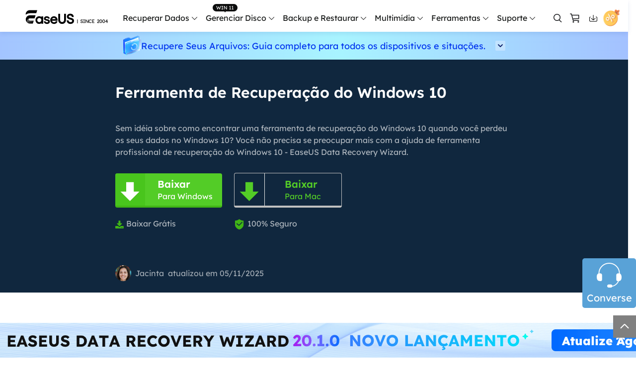

--- FILE ---
content_type: text/html; charset=utf-8
request_url: https://br.easeus.com/data-recovery-solution/windows-10-recovery-tool.html
body_size: 16558
content:
<!DOCTYPE html>
<html lang="pt">
    <head>
        <meta content="initial-scale=1.0,user-scalable=no,maximum-scale=1,width=device-width" name="viewport" />
        <meta name="robots" content="max-image-preview:large, max-snippet:-1, max-video-preview:-1" />
        <meta content="telephone=no" name="format-detection" />
        <meta content="black" name="apple-mobile-web-app-status-bar-style" />
        <meta content="yes" name="apple-mobile-web-app-capable" />
        <meta http-equiv="Content-Type" content="text/html; charset=utf-8" />
        <meta name="robots" content="index,follow,all" />
        <link type="text/css" rel="stylesheet" href="/default2/css/base.css" />
        <link type="text/css" rel="stylesheet" href="/default2/2019/css/article/article.css" />
        <script type="text/javascript" src="/default/js/jquery.js" data-cfasync="false"></script>
        <script type="58b178fcb92145d4e50803a8-text/javascript" src="/default/js/globle.js"></script>
        <link rel="shortcut icon" href="/images/fav.ico" mce_href="/images/fav.ico" type="image/x-icon" />
        <title>Ferramenta de Recuperação do Windows 10 – EaseUS</title>
        <meta name="keywords" content="ferramenta de recuperação do Windows 10, recuperação do windows 10, ferramenta de recuperação do windows" />
        <meta name="description" content="Sem idéia sobre como encontrar uma ferramenta de recuperação do Windows 10 quando você perdeu os seus dados no Windows 10? Você não precisa se preocupar mais com a ajuda de ferramenta profissional de recuperação do Windows 10 - EaseUS Data Recovery Wizard." />
        <meta name="robots" content="max-image-preview:large, max-snippet:-1, max-video-preview:-1" />
        <link rel="canonical" href="https://br.easeus.com/data-recovery-solution/windows-10-recovery-tool.html" />
       <meta property="og:description" content="Sem idéia sobre como encontrar uma ferramenta de recuperação do Windows 10 quando você perdeu os seus dados no Windows 10? Você não precisa se preocupar mais com a ajuda de ferramenta profissional de recuperação do Windows 10 - EaseUS Data Recovery Wizard."/>
       <meta property="og:locale" content="pt_BR"/>
       <meta property="og:type" content="article"/>
       <meta property="og:site_name" content="EaseUS"/>
       <meta property="og:url" content="https://br.easeus.com/data-recovery-solution/windows-10-recovery-tool.html" />
       <meta property="twitter:site" content="@easeus_software"/>
       <meta property="twitter:card" content="summary_large_image"/>
       <meta property="twitter:creator" content="@easeus_software"/>
       <meta name="twitter:description" content="Sem idéia sobre como encontrar uma ferramenta de recuperação do Windows 10 quando você perdeu os seus dados no Windows 10? Você não precisa se preocupar mais com a ajuda de ferramenta profissional de recuperação do Windows 10 - EaseUS Data Recovery Wizard." />
       <meta property="article:section" content="Recuperação de Dados"/>
       <meta property="article:published_time" content="2025-11-05 16:34:14"/>
       <meta property="article:modified_time" content="2025-11-05 16:34:14"/>
       <meta property="article:updated_time" content="2025-11-05 16:34:14"/>
       <meta property="og:title" content="Ferramenta de Recuperação do Windows 10" />
       <meta name="twitter:title" content="Ferramenta de Recuperação do Windows 10" />
       <link rel="amphtml" href="https://br.easeus.com/amp/data-recovery-solution/windows-10-recovery-tool.html" />
        <script type="application/ld+json">
                {
                "@context": "https://schema.org",
                "@type": "Article",
                "mainEntityOfPage": {
                "@type": "WebPage",
                "@id": "https://br.easeus.com/data-recovery-solution/windows-10-recovery-tool.html"
                },
                "headline": "Ferramenta de Recuperação do Windows 10 – EaseUS",
                "image": [
                ""
                ],
                "datePublished": "Dec 16, 2015",
                "dateModified": "Nov 05, 2025",
                "author": [
{
                                "@type": "Person",
                                "name": "Jacinta",
                                "url": "https://br.easeus.com/author/jacinta.html"
                     }],
                "publisher": {
                "@type": "Organization",
                "name": "EaseUS",
                "logo": {
                "@type": "ImageObject",
                "url":"https://br.easeus.com/images_2016/easeus-logo-s.png"
                }
                },
                "description": "Sem idéia sobre como encontrar uma ferramenta de recuperação do Windows 10 quando você perdeu os seus dados no Windows 10? Você não precisa se preocupar mais com a ajuda de ferramenta profissional de recuperação do Windows 10 - EaseUS Data Recovery Wizard."
               }
       </script>
        <script type="application/ld+json">
                {
                "@context": "https://schema.org",
                "@type": "BreadcrumbList",
                "itemListElement":[{
			"@type": "ListItem",
			"position":1,
			"name":"EaseUS",
			"item":"https://br.easeus.com"
                },{
			"@type": "ListItem",
			"position":2,
			"name":"Recuperação de Dados",
			"item":"https://br.easeus.com/data-recovery-solution/"
                },{
			"@type": "ListItem",
			"position":3,
			"name":"Ferramenta de Recuperação do Windows 10"
                }]
                }
       </script>
     </head>
 <body>
    <!--header start--><div class="header_2024">
  <div class="wrap">
    <div class="logo_out">
      <a href="/" class="logo" data-event="Public_TopNavigation" data-category="OtherButtonClick" data-event_label="Logo">&nbsp;</a>
      <div class="close_box">
        <div class="close">
          <div>&nbsp;</div>
          <div>&nbsp;</div>
          <div>&nbsp;</div>
        </div>
      </div>
    </div>
    <div class="nav_box">
      <ul class="nav">
            <li>
                <a class="nav_a" href="/data-recovery-software/" data-event="Public_TopNavigation" data-event_label="drw">Recuperar Dados</a>
                <div class="pro_content">
                    <div class="box_all">
                        <div class="list_box">
                            <div class="arrow">&nbsp;</div>
                            <div class="list">
                                <a class="li arr" href="/data-recovery-software/" data-event="Public_TopNavigation" data-event_label="drw-index">
                                    <div class="icon drw1">&nbsp;</div>
                                    <div class="word">
                                        <div class="t">Data Recovery Wizard</div>
                                        <div class="d">Recuperação de dados de Windows e Mac</div>
                                    </div>
                                </a>
                                <a class="li arr" href="/ios-data-recovery-software/" data-event="Public_TopNavigation" data-event_label="MobiSaver-index">
                                    <div class="icon drw2">&nbsp;</div>
                                    <div class="word">
                                        <div class="t">MobiSaver (iOS &amp; Android)</div>
                                        <div class="d">Recuperar dados do celular</div>
                                    </div>
                                </a>
                                <a class="li" href="/data-recovery-software/data-recovery-service.html" data-event="Public_TopNavigation" data-event_label="manualrecovery-index">
                                    <div class="icon manual">&nbsp;</div>
                                    <div class="word">
                                        <div class="t">Serviços de Recuperação de Dados</div>
                                        <div class="d">Serviços especializados de recuperação de dados</div>
                                    </div>
                                </a>
								<a class="li arr" href="/repair-tools/" data-event="Public_TopNavigation" data-event_label="fixo">
                                    <div class="icon repaire">&nbsp;</div>
                                    <div class="word">
                                        <div class="t">Fixo <span class="new_word">Alimentado por IA</span> </div>
                                        <div class="d">Reparar vídeos, fotos e arquivos</div>
                                    </div>
                                </a>
                                <p class="title">Mais produtos de recuperação</p>
                                <a class="li" href="/data-recovery-software/exchange-recovery.html" data-event="Public_TopNavigation" data-event_label="Exchange Recovery">
                                    <div class="icon drw3">&nbsp;</div>
                                    <div class="word">
                                        <div class="t">Exchange Recovery</div>
                                        <div class="d">Restaurar e reparar arquivo EDB</div>
                                    </div>
                                </a>
                                <a class="li" href="/partition-recovery/" data-event="Public_TopNavigation" data-event_label="Partition Recovery">
                                    <div class="icon drw4">&nbsp;</div>
                                    <div class="word">
                                        <div class="t">Partition Recovery</div>
                                        <div class="d">Recuperação de partição perdida</div>
                                    </div>
                                </a>
                                <a class="li" href="https://www.easeus.com/emailrecoverywizard/" data-event="Public_TopNavigation" data-event_label="Email Recovery">
                                  <div class="icon drw5">&nbsp;</div>
                                  <div class="word">
                                      <div class="t">Email Recovery</div>
                                      <div class="d">Recuperação de e-mail do Outlook</div>
                                  </div>
                                </a>
                                <a class="li" href="/data-recovery-software/ms-sql-recovery.html" data-event="Public_TopNavigation" data-event_label="MS SQL Recovery">
                                  <div class="icon drw6">&nbsp;</div>
                                  <div class="word">
                                      <div class="t">MS SQL Recovery</div>
                                      <div class="d">Recuperação de banco de dados MS SQL</div>
                                  </div>
                                </a>
                            </div>
                        </div>
                        <div class="side_box">
                            <dl>
                                <dt>para Windows</dt>
                                <dd><a href="/data-recovery-software/data-recovery-wizard-free.html" data-event="Public_TopNavigation" data-event_label="drw-free">Data Recovery Free</a></dd>
                                <dd><a href="/data-recovery-software/data-recovery-wizard.html" data-event="Public_TopNavigation" data-event_label="drw-pro">Data Recovery Pro</a></dd>
                                <dd><a href="/data-recovery-software/data-recovery-wizard-technician.html" data-event="Public_TopNavigation" data-event_label="drw-tech">Data Recovery Technician</a></dd>
                            </dl>
                            <dl>
                                <dt>para Mac</dt>
                                <dd><a href="/data-recovery-software/mac-data-recovery-wizard-free.html" data-event="Public_TopNavigation" data-event_label="mac-drw-free">Data Recovery Free</a></dd>
                                <dd><a href="/data-recovery-software/mac-data-recovery-wizard.html" data-event="Public_TopNavigation" data-event_label="mac-drw-pro">Data Recovery Pro</a></dd>
                                <dd><a href="/data-recovery-software/mac-data-recovery-wizard-technician.html" data-event="Public_TopNavigation" data-event_label="mac-drw-tech">Data Recovery Technician</a></dd>
                            </dl>
							<dl>
                                <dt>Tutorial Popular</dt>
                                <dd><a href="/data-recovery-software/recuperacao-de-cartao-memoria.html" data-event="Public_TopNavigation" data-event_label="guia-cartao-sd">Recuperação de Cartão SD</a></dd>
                                <dd><a href="/data-recovery-software/recuperacao-de-arquivos-pendrive.html" data-event="Public_TopNavigation" data-event_label="guia-pen-drive">Recuperação de Pen Drive</a></dd>
                                <dd><a href="/data-recovery-software/software-de-recuperacao-de-hd.html" data-event="Public_TopNavigation" data-event_label="guia-hd">Recuperação de HD</a></dd>
                                <dd><a href="/data-recovery-software/recuperacao-de-hd-externo.html" data-event="Public_TopNavigation" data-event_label="guia-hd-externo">Recuperação de HD Externo</a></dd>
                                <dd><a href="/data-recovery-software/recuperacao-de-fotos.html" data-event="Public_TopNavigation" data-event_label="guia-foto">Recuperação de Fotos</a></dd>
                            </dl>
                        </div>
                        <div class="side_box">
                            <dl>
                                <dt>para iOS</dt>
                                <dd><a href="/mobile-tool/free-iphone-data-recovery.html" data-event="Public_TopNavigation" data-event_label="ms_ios_free">Data Recovery Free</a></dd>
                                <dd><a href="/mobile-tool/iphone-data-recovery-pro.html" data-event="Public_TopNavigation" data-event_label="ms_ios_pro">Data Recovery Pro</a></dd>
                            </dl>
                            <dl>
                                <dt>para Android</dt>
                                <dd><a href="/android-data-recovery-software/free-android-data-recovery.html" data-event="Public_TopNavigation" data-event_label="ms_android_free">Data Recovery Free</a></dd>
                                <dd><a href="/android-data-recovery-software/android-data-recovery.html" data-event="Public_TopNavigation" data-event_label="ms_android_pro">Data Recovery Pro</a></dd>
                                <dd><a href="/android-data-recovery-software/app-version.html" data-event="Public_TopNavigation" data-event_label="ms_android_app">Data Recovery App</a></dd>
                            </dl>
                        </div>
						 <div class="side_box">

                            <dl>
                                <dt>Versão Desktop</dt>
                                <dd><a href="/repair-tools/video-repair.html" data-event="Public_TopNavigation" data-event_label="fixo video repair">Video Repair</a></dd>
                                <dd><a href="/repair-tools/photo-repair.html" data-event="Public_TopNavigation" data-event_label="fixo photo repair">Photo Repair</a></dd>
                                <dd><a href="/repair-tools/document-repair.html" data-event="Public_TopNavigation" data-event_label="fixo document repair">File Repair</a></dd>
								<dt class="marginT20">Ferramenta Online</dt>
                                <dd><a href="https://repair.easeus.com/br/" data-event="Public_TopNavigation" data-event_label="fixo video repair online">Online Video Repair</a></dd>
                                <dd><a href="https://repair.easeus.com/br/photo-repair-online.html" data-event="Public_TopNavigation" data-event_label="fixo photo repair online">Online Photo Repair</a></dd>
                                <dd><a href="https://repair.easeus.com/br/document-repair-online.html" data-event="Public_TopNavigation" data-event_label="fixo document repair online">Online File Repair</a></dd>
                            </dl>
                        </div>
                    </div>
                </div>
            </li>
            <li>
              <div class="header_win_11">&nbsp;</div>
                <a class="nav_a" href="/partition-manager/" data-event="Public_TopNavigation" data-event_label="epm">Gerenciar Disco</a>
                <div class="pro_content">
                    <div class="box_all">
                        <div class="list_box">
                            <div class="arrow">&nbsp;</div>
                            <div class="list">
                                <a class="li arr" href="/partition-manager/" data-event="Public_TopNavigation" data-event_label="epm-index">
                                    <div class="icon epm1">&nbsp;</div>
                                    <div class="word">
                                        <div class="t">Partition Master para Windows</div>
                                        <div class="d">Gerenciador de partição de disco do Windows</div>
                                    </div>
                                </a>
                                <a class="li" href="/partition-manager/disk-partition-manager-for-mac.html" data-event="Public_TopNavigation" data-event_label="epm-index">
                                    <div class="icon epm1">&nbsp;</div>
                                    <div class="word">
                                        <div class="t">Partition Master para Mac</div>
                                        <div class="d">Gerenciador de disco rígido do Mac</div>
                                    </div>
                                </a>
                                <a class="li" href="/partition-manager/windows-boot-rescuer.html" data-event_label="Public_TopNavigation" data-event="elearn_more_winrescuer" data-category="epm_winrescuer" >
                                    <div class="icon epm3">&nbsp;</div>
                                    <div class="word">
                                      <div class="t">WinRescuer</div>
                                      <div class="d">Ferramenta de reparo de inicialização do Windows</div>
                                    </div>
                                  </a>

                                <a class="li arr" href="/disk-copy/" data-event="Public_TopNavigation" data-event_label="disk copy">
                                  <div class="icon tb5">&nbsp;</div>
                                  <div class="word">
                                      <div class="t">Disk Copy</div>
                                      <div class="d">Programa para clonar HD/SSD</div>
                                  </div>
                                </a>
                            </div>
                        </div>
                        <div class="side_box">
                            <dl>
                              <dt>Edição</dt>
                                <dd><a href="/partition-manager/partition-master-free.html" data-event="Public_TopNavigation" data-event_label="epm-free">Partition Master Free</a></dd>
                                <dd><a href="/partition-manager/partition-master.html" data-event="Public_TopNavigation" data-event_label="epm-pro">Partition Master Pro</a></dd>
                                <dd><a href="/partition-manager/epm-enterprise.html" data-event="Public_TopNavigation" data-event_label="epm-pro">Partition Master Enterprise</a></dd>
                            </dl>
                            <dl>
                              <dt>Comparação</dt>
                                <dd><a href="/partition-manager/comparison.html" data-event="Public_TopNavigation" data-event_label="epm-pro">Comparação de Edições</a></dd>
                            </dl>
                            <dl>
                              <dt>Tutorial</dt>
                                <dd><a href="/partition-manager/particionar-disco-rigido.html" data-event="Public_TopNavigation" data-event_label="epm-pro">Como particionar um HD</a></dd>
                                <dd><a href="/partition-manager/software-de-clonagem-de-disco-gratuito.html" data-event="Public_TopNavigation" data-event_label="epm-pro">Como clonar disco grátis</a></dd>
                            </dl>
                        </div>
                        <div class="side_box">
                            <dl>
                            <dt>Edição</dt>
                                <dd><a href="/disk-copy/home-edition.html" data-event="Public_TopNavigation" data-event_label="disk copy">Disk Copy Pro</a></dd>
                                <dd><a href="/disk-copy/technician-edition.html" data-event="Public_TopNavigation" data-event_label="disk copy">Disk Copy Technician</a></dd>
                            </dl>
                            <dl>
                              <dt>Tutorial</dt>
                                <dd><a href="/disk-copy/software-de-clonagem-de-hd.html" data-event="Public_TopNavigation" data-event_label="disk copy">Clonagem de HD</a></dd> 
                                <dd><a href="/disk-copy/software-de-clonagem-de-ssd.html" data-event="Public_TopNavigation" data-event_label="disk copy">Clonagem de SSD</a></dd>
                                <dd><a href="/disk-copy/transferir-dados-de-ssd-para-outro.html" data-event="Public_TopNavigation" data-event_label="disk copy">Transferir dados de SSD para outro</a></dd>
                            </dl>
                        </div>
                    </div>
                </div>
            </li>
            <li>
                <a class="nav_a" href="/backup-software/" data-event="Public_TopNavigation" data-event_label="tb">Backup e Restaurar</a>
                <div class="pro_content">
                    <div class="box_all">
                        <div class="list_box">
                            <div class="arrow">&nbsp;</div>
                            <div class="list">
                                <a class="li arr" href="/backup-software/" data-event="Public_TopNavigation" data-event_label="tb-index">
                                    <div class="icon tb1">&nbsp;</div>
                                    <div class="word">
                                        <div class="t">Todo Backup Personal</div>
                                        <div class="d">Soluções de backup pessoal</div>
                                    </div>
                                </a>
                                <a class="li" href="/backup-software/tb-enterprise.html" data-event="Public_TopNavigation" data-event_label="tb-Enterprise">
                                    <div class="icon tb2">&nbsp;</div>
                                    <div class="word">
                                        <div class="t">Todo Backup Enterprise</div>
                                        <div class="d">Proteção de dados empresariais</div>
                                    </div>
                                </a>
								 <a class="li" href="/backup-software/tb-technician.html" data-event="Public_TopNavigation" data-event_label="tb-technician">
                                    <div class="icon tb7">&nbsp;</div>
                                    <div class="word">
                                        <div class="t">Todo Backup Technician</div>
                                        <div class="d">Soluções de backup para provedores de serviços</div>
                                    </div>
                                </a>
                                <a class="li" href="/backup-software/todo-backup-comparison.html" data-event="Public_TopNavigation" data-event_label="tb-comparison">
                                    <div class="icon tb9">&nbsp;</div>
                                    <div class="word">
                                        <div class="t">Comparação de Edições</div>
                                        <div class="d">Comparação de versões de Todo Backup</div>
                                    </div>
                                </a>
                                


                                <p class="title">Soluções centralizadas</p>
                                <a class="li" href="/backup-software/central-management.html" data-event="Public_TopNavigation" data-event_label="tb-Central Management">
                                    <div class="icon tb3">&nbsp;</div>
                                    <div class="word">
                                        <div class="t">Central Management</div>
                                        <div class="d">Estratégia de backup centralizada</div>
                                    </div>
                                </a>
                                <a class="li" href="/backup-software/deploy-manager.html" data-event="Public_TopNavigation" data-event_label="tb-System Deploy">
                                    <div class="icon tb4">&nbsp;</div>
                                    <div class="word">
                                        <div class="t">System Deploy</div>
                                        <div class="d">Implantação inteligente do Windows</div>
                                    </div>
                                </a>
                            </div>
                        </div>
                        <div class="side_box">
                            <dl>
                            <dt>Edição</dt>
                                <dd><a href="/backup-software/todo-backup-free.html" data-event="Public_TopNavigation" data-event_label="tb-free">Todo Backup Free</a></dd>
                                <dd><a href="/backup-software/todo-backup-home.html" data-event="Public_TopNavigation" data-event_label="tb-home">Todo Backup Home</a></dd>
                                <dd><a href="/backup-software/todo-backup-mac.html" data-event="Public_TopNavigation" data-event_label="tb-mac">Todo Backup for Mac</a></dd>
                            </dl>
                            <dl>
                              <dt>Tutorial</dt>
                                <dd><a href="/backup-software/clonar-hd-para-outro-pc.html" data-event="Public_TopNavigation" data-event_label="tb-home">Clonar HD para outro PC</a></dd>
                            </dl>
                        </div>
                    </div>
                </div>
            </li>
            <li>
                <span class="nav_a">Multimídia</span>
                <div class="pro_content">
                    <div class="box_all">
                        <div class="list_box">
                            <div class="arrow">&nbsp;</div>
                            <div class="list">
                                <p class="title">Gravador de tela</p>
                                <a class="li" href="https://recorder.easeus.com/br/" data-event="Public_TopNavigation" data-event_label="ere">
                                    <div class="icon mult4">&nbsp;</div>
                                    <div class="word">
                                        <div class="t">RecExperts</div>
                                        <div class="d">Gravar vídeo/áudio/webcam</div>
                                    </div>
                                </a>
                                <p class="title">Ferramentas de vídeo</p>
                                <a class="li" href="https://multimedia.easeus.com/br/online-video-downloader/" data-event="Public_TopNavigation" data-event_label="evd_online">
                                    <div class="icon mult2">&nbsp;</div>
                                    <div class="word">
                                        <div class="t">Video Downloader Online</div>
                                        <div class="d">Baixar vídeo e áudio online grátis</div>
                                    </div>
                                </a>
                                <a class="li" href="https://multimedia.easeus.com/br/video-downloader/" data-event="Public_TopNavigation" data-event_label="evd">
                                    <div class="new">&nbsp;</div>
                                    <div class="icon mult2">&nbsp;</div>
                                    <div class="word">
                                        <div class="t">Video Downloader</div>
                                        <div class="d">Baixar vídeo e áudio fácil</div>
                                    </div>
                                </a>
                                <a class="li" href="https://multimedia.easeus.com/br/videokit/video-converter.html" data-event="Public_TopNavigation" data-event_label="evc">
                                    <div class="new">&nbsp;</div>
                                    <div class="icon mult_all">&nbsp;</div>
                                    <div class="word">
                                        <div class="t">VideoKit</div>
                                        <div class="d">Toolkit de vídeo tudo-em-um</div>
                                    </div>
                                </a>
                                <p class="title">Ferramentas de áudio</p>
                                <a class="li" href="https://multimedia.easeus.com/br/voice-changer/" data-event="Public_TopNavigation" data-event_label="product_evw">
                                    <div class="icon voice_changer">&nbsp;</div>
                                    <div class="word">
                                        <div class="t">VoiceWave</div>
                                        <div class="d">Alterar voz em tempo real</div>
                                    </div>
                                </a>
                                <a class="li" href="https://vocalremover.easeus.com/br/" data-event="Public_TopNavigation" data-event_label="product_evr_online">
                                    <div class="icon mult6">&nbsp;</div>
                                    <div class="word">
                                        <div class="t">Vocal Remover (Online)</div>
                                        <div class="d">Remover vocais online grátis</div>
                                    </div>
                                </a>
                            </div>
                        </div>
                    </div>
                </div>
            </li>
            <li>
                <span class="nav_a">Ferramentas</span>
                <div class="pro_content custon utilities">
                    <div class="box_all">
                        <div class="list_box no2">
                            <div class="arrow">&nbsp;</div>
                            <div class="title_li">
                                <span class="li current">Transferir dados/SO</span>
                                <span class="li">Gerenciar arquivos</span>
                                <span class="li">Toolkit para iOS</span>
                                <span class="li">Mais produtos</span>
                            </div>
                            <div class="list">
                                <div class="title_show">
                                    <p class="title">Transferir dados/SO</p>
                                    <a class="li arr" href="/pc-transfer-software/" data-event="Public_TopNavigation" data-event_label="Transfer-pc transfer-index">
                                        <div class="icon utilitie1">&nbsp;</div>
                                        <div class="word">
                                            <div class="t">Todo PCTrans</div>
                                            <div class="d">Transferir dados entre PCs</div>
                                        </div>
                                    </a>

                                    <a class="li arr" href="https://mobi.easeus.com/br/phone-transfer/" data-event="Public_TopNavigation" data-event_label="Transfer-mm-index">
                                        <div class="icon utilitie2">&nbsp;</div>
                                        <div class="word">
                                            <div class="t">MobiMover</div>
                                            <div class="d">Transferir dados do iPhone</div>
                                        </div>
                                    </a>

                                    <a class="li" href="https://mobi.easeus.com/br/chat-transfer/" data-event="Public_TopNavigation" data-event_label="more_chattrans">
                                        <div class="new">&nbsp;</div>
                                        <div class="icon chattrans">&nbsp;</div>
                                        <div class="word">
                                            <div class="t">ChatTrans</div>
                                            <div class="d">Transferência fácil do WhatsApp</div>
                                        </div>
                                    </a>
                                    <a class="li" href="/utilities/ostogo.html" data-event="Public_TopNavigation" data-event_label="Transfer-OS2GO">
                                      <div class="icon tb6">&nbsp;</div>
                                      <div class="word">
                                          <div class="t">OS2Go</div>
                                          <div class="d">Criador do Windows To Go</div>
                                      </div>
                                    </a>
                                </div>
                                <div class="title_show hidden">
                                    <p class="title">Gerenciar arquivos</p>
                                    <a class="li" href="/pdf-editor/" data-event="Public_TopNavigation" data-event_label="File Management-PDF">
                                        <div class="icon utilitie7">&nbsp;</div>
                                        <div class="word">
                                            <div class="t">PDF Editor</div>
                                            <div class="d">Criar, editar ou converter PDF</div>
                                        </div>
                                    </a>
                                    <a class="li" href="/pdf-converter/" data-event="Public_TopNavigation" data-event_label="File Management-PDF converter">
                                        <div class="new">&nbsp;</div>
                                        <div class="icon pdf_c">&nbsp;</div>
                                        <div class="word">
                                            <div class="t">PDF Converter</div>
                                            <div class="d">Converter arquivos PDF</div>
                                        </div>
                                    </a>
                                    <a class="li" href="https://www.easemate.ai/br" rel="nofollow" data-event_label="PDF_Navigation" data-event="chatpdf" data-e_event="Public_TopNavigation">
                                        <!--                                            <div class="new">&nbsp;</div>-->
                                        <div class="icon pdf_ai">&nbsp;</div>
                                        <div class="word">
                                          <div class="t">ChatPDF</div>
                                          <div class="d">Converse com PDFs via PDF IA grátis</div>
                                        </div>
                                      </a>
                                    <a class="li" href="/dupfiles-cleaner/" data-event="Public_TopNavigation" data-event_label="File Management-dfc">
                                        <div class="new">&nbsp;</div>
                                        <div class="icon utilitie16">&nbsp;</div>
                                        <div class="word">
                                            <div class="t">DupFiles Cleaner</div>
                                            <div class="d">Remover arquivos duplicados</div>
                                        </div>
                                    </a>
                                    <a class="li" href="/file-lock/" data-event="Public_TopNavigation" data-event_label="File Management-lockmyfile">
                                        <div class="icon utilitie9">&nbsp;</div>
                                        <div class="word">
                                            <div class="t">LockMyFile</div>
                                            <div class="d">Proteger arquivos com senha</div>
                                        </div>
                                    </a>
                                </div>
                                <div class="title_show hidden">
                                    <p class="title">Toolkit para iOS</p>
                                    <a class="li" href="https://mobi.easeus.com/br/unlock-iphone/" data-event="Public_TopNavigation" data-event_label="iOS-MobiUnlock">
                                        <div class="icon utilitie5">&nbsp;</div>
                                        <div class="word">
                                            <div class="t">MobiUnlock</div>
                                            <div class="d">Desbloquear a senha do iPhone</div>
                                        </div>
                                    </a>
                                    <a class="li" href="https://mobi.easeus.com/br/location-changer/" data-event="Public_TopNavigation" data-event_label="iOS-MobiAnyGo">
                                        <div class="icon utilitie6">&nbsp;</div>
                                        <div class="word">
                                            <div class="t">MobiAnyGo</div>
                                            <div class="d">Localização falsa do iPhone</div>
                                        </div>
                                    </a>
                                </div>
                                <div class="title_show hidden">
                                    <p class="title">Mais produtos</p>

                                    <a class="li" href="/utilities/key-finder.html" data-event="Public_TopNavigation" data-event_label="More-key finder">
										<div class="new">&nbsp;</div>
									    <div class="icon utilitie14">&nbsp;</div>
									    <div class="word">
									        <div class="t">Key Finder</div>
									        <div class="d">Encontrar chaves de produto</div>
									    </div>
									</a>
									<a class="li" href="/bitwiper/" data-event="Public_TopNavigation" data-event_label="More-bitwipe">
                                        <div class="new">&nbsp;</div>
                                        <div class="icon utilitie15">&nbsp;</div>
                                        <div class="word">
                                            <div class="t">BitWiper</div>
                                            <div class="d">Limpar dados confidenciais</div>
                                        </div>
                                    </a>
                                    <a class="li" href="/utilities/ntfs-for-mac.html" data-event="Public_TopNavigation" data-event_label="More-NTFS">
                                        <div class="icon utilitie8">&nbsp;</div>
                                        <div class="word">
                                            <div class="t">NTFS For Mac</div>
                                            <div class="d">Gravador de unidade NTFS</div>
                                        </div>
                                    </a>
                                    <a class="li" href="https://www.easeus.com/cleangenius/" data-event="Public_TopNavigation" data-event_label="More-CleanGenius">
                                        <div class="icon utilitie10">&nbsp;</div>
                                        <div class="word">
                                            <div class="t">CleanGenius Free</div>
                                            <div class="d">Otimização do sistema</div>
                                        </div>
                                    </a>
                                </div>
                            </div>
                        </div>
                        <div class="side_box">
                            <dl>
                                <dd><a href="/pc-transfer-software/pctrans-free.html" data-event="Public_TopNavigation" data-event_label="Transfer-pc transfer-free"><span class="s_hide">Todo PCTrans </span> Free</a></dd>
                                <dd><a href="/pc-transfer-software/pctrans.html" data-event="Public_TopNavigation" data-event_label="Transfer-pc transfer-pro"><span class="s_hide">Todo PCTrans </span> Pro</a></dd>
                            </dl>
                        </div>
                        <div class="side_box">
                            <dl>
                                <dd><a href="https://mobi.easeus.com/br/phone-transfer/mobimover-free.html" data-event="Public_TopNavigation" data-event_label="Transfer-mm-free"><span class="s_hide">iPhone Data Transfer</span> Free</a></dd>
                                <dd><a href="https://mobi.easeus.com/br/phone-transfer/mobimover.html" data-event="Public_TopNavigation" data-event_label="Transfer-mm-pro"><span class="s_hide">iPhone Data Transfer</span> Pro</a></dd>
                            </dl>
                        </div>
                    </div>
                </div>
            </li>
            <li>
          <span class="nav_a">Suporte</span>
          <div class="pro_content">
            <div class="box_all">
              <div class="list_box">
                <div class="arrow">&nbsp;</div>
                <div class="list">
                  <a class="li" href="https://www.easeus.com/support-center/" rel="nofollow" data-event_label="support_center" data-event="Public_TopNavigation">
                    <div class="icon support2">&nbsp;</div>
                    <div class="word">
                      <div class="t">Centro de Apoio</div>
                      <div class="d">Guias, Licença, Contato</div>
                    </div>
                  </a>
                  <a class="li" href="/support-center/livechat-tech.html" rel="nofollow" data-event_label="chat_support" data-event="Public_TopNavigation">
                    <div class="icon support1">&nbsp;</div>
                    <div class="word">
                      <div class="t">Suporte por bate-papo</div>
                      <div class="d">Converse com um técnico</div>
                    </div>
                  </a>
                  <span class="li livechat_window_pop_3" rel="nofollow" data-event_label="Pre-Sales Inquiry" data-event="Public_TopNavigation">
                      <div class="icon support4">&nbsp;</div>
                      <div class="word">
                          <div class="t">Consulta de pré-venda</div>
                          <div class="d">Converse com um rep. de vendas</div>
                      </div>
                  </span>
                  <a class="li" href="https://www.easeus.com/support/remote-assistance-new.html" rel="nofollow">
                    <div class="icon support5">&nbsp;</div>
                    <div class="word">
                      <div class="t">Serviço Premium</div>
                      <div class="d">Resolva rápido e muito mais</div>
                    </div>
                  </a>
                </div>
              </div>
            </div>
          </div>
        </li>
      </ul>
      <div class="search_box">
        <a class="icons search" href="/search.html" rel="nofollow" data-event="Public_TopNavigation" data-category="OtherButtonClick" data-event_label="Search">&nbsp;</a>
        <div class="new_buy_125 icons">
          <a class="buy" href="/store/" rel="nofollow" data-event="Public_TopNavigation" data-event_label="store">&nbsp;</a>
        </div>
        <a class="icons down" href="/download/" data-event_label="download" data-event="Public_TopNavigation"> </a>
        <a class="icons offer" href="/campaign/2024-store-new.html?coupon=luck24">
        <span>
          <!--<svg width="6px" height="6px" viewBox="0 0 6 6" version="1.1" xmlns="http://www.w3.org/2000/svg" xmlns:xlink="http://www.w3.org/1999/xlink">
              <g stroke="none" stroke-width="1" fill="none" fill-rule="evenodd">
                  <g>
                      <rect class="svg_color" x="4" y="0" width="2" height="2" rx="1"></rect>
                      <rect class="svg_color" x="0" y="4" width="2" height="2" rx="16"></rect>
                      <path d="M0.433535314,0.605303338 L5.41112179,5.60530334 L0.433535314,0.605303338 Z" class="svg_color" stroke-linecap="round" stroke-linejoin="round"></path>
                  </g>
              </g>
          </svg>-->
        </span>
        </a>
        <div class="account_center_box pc"></div>
        <div class="account_center_box mobi"></div>
      </div>
    </div>
  </div>
</div>
<script type="58b178fcb92145d4e50803a8-text/javascript">
  (function(){
    window.ispc_fun=window.ispc_fun || function(){}
    var nav=$('.header_2024 .nav_box');
    var close=$('.header_2024 .close_box');
    var header_2024=$('.header_2024');
    var body=$('body');
    var header_ispc=ispc_fun(1250);
    $(window).resize(function(){
      header_ispc=ispc_fun(1250);
      if(header_ispc){
        nav.removeAttr('style');
        close.removeClass('current');
      }
    })
    //
    $('.header_2024 .nav > li').mouseenter(function(){
      if(header_ispc){
        var width=$(this).find('.list_box:eq(0)').width()/2-12;
        $(this).addClass('current').find('.pro_content:not(.custon)').css({marginLeft:'-'+width+'px'});
        $('.header_2024 .li.arr.in').removeClass('in').parent().find('.side_box').remove();
      }
    }).mouseleave(function(){
      if(header_ispc){
        $(this).removeClass('current');
        //重置背景的位置
        var list=$(this).find('.list_box .list');
        if(list.children().eq(0).hasClass('title')){
          list.find('.bg_arr').css({top:'24px'});
        }else{
          list.find('.bg_arr').css({top:'0px'});
        }
        //
        $(this).find('.side_box').removeClass('current');
        $(this).find('.box_all').removeClass('current in');
        $(this).find('.pro_content:not(.custon)').removeAttr('style');
        //
        $('.header_2024 .box_all').each(function(){
          $(this).find('.title_li .li').removeClass('current').eq(0).addClass('current');
          $(this).find('.bg_arr_title').removeAttr('style');
          $(this).find('.title_show').addClass('hidden').eq(0).removeClass('hidden');
        })
      }
    })
    $('.header_2024 .box1 .list_box li').each(function(){
      $(this).find('.list').each(function(){
        var list=$(this);
        $(this).append('<div class="bg_arr"></div>');
        var bg_arr=$(this).find('.bg_arr');
        $(this).find('.li').each(function(i){
          $(this).mouseenter(function(){
            if(header_ispc){
              var top=$(this).offset().top-list.offset().top;
              bg_arr.css({top:top});
            }
          })
        })
      })
      $(this).mouseenter(function(){
        if(header_ispc){
          $(this).addClass('current');
        }
      }).mouseleave(function(){
        if(header_ispc){
          $(this).removeClass('current');
        }
      })
    })
    $('.header_2024 .box_all').each(function(){
      var that=this;
      var side_box=$(this).find('.side_box');
      var list=$(this).find('.list_box .list');
      if(list.children().eq(0).hasClass('title')){
        list.append('<div class="bg_arr" style="top:24px"></div>');
      }else{
        list.append('<div class="bg_arr"></div>');
      }
      var bg_arr=list.find('.bg_arr');
      list.find('.li').each(function(i){
        $(this).mouseenter(function(){
          if(header_ispc){
            $(that).addClass('current');
            if($(this).hasClass('arr')){
              if(!$(that).hasClass('in')){
                setTimeout(function(){
                  $(that).addClass('in');
                },300)
              }
            }else{
              $(that).removeClass('in');
              //sx add
              side_box.removeClass('current');
            }
            //bg_arr移动
            var top=$(this).offset().top-list.offset().top;
            bg_arr.css({top:top});
            //end
          }
        })
      })
      list.find('.li.arr').each(function(i){
        $(this).mouseenter(function(){
          if(header_ispc){
            side_box.removeClass('current');
            side_box.eq(i).addClass('current');
          }
        })
      })
      var title_li=$(this).find('.list_box .title_li');
      if(title_li.length>0){
        $(title_li).append('<div class="bg_arr_title"></div>');
        var bg_arr_title=$('.header_2024 .bg_arr_title');
        var title_show=list.find('.title_show');
        title_li.find('.li').each(function(i){
          $(this).mouseenter(function(){
            if(header_ispc){
              $(this).addClass('current').siblings('.li').removeClass('current');
              title_show.eq(i).removeClass('hidden').siblings('.title_show').addClass('hidden');
              side_box.removeClass('current');
              $(that).removeClass('in current');
              //bg_arr_title移动
              var top=$(this).offset().top-title_li.offset().top;
              bg_arr_title.css({top:top});
              //end
            }
          })
        })
      }
    })
    $('.header_2024 .nav_a').click(function(){
      if(!header_ispc){
        var parent=$(this).parent();
        var pro_content=$(this).next('.pro_content');
        if(parent.hasClass('wap_current')){
          parent.removeClass('wap_current');
          pro_content.hide();
        }else{
          parent.addClass('wap_current');
          pro_content.show()
        }
        parent.siblings().removeClass('wap_current').find('.pro_content').hide()
        return false;
      }
    })
    $('.header_2024 .box_all').each(function(){
      var that=this;
      var side_box=$(that).find('.side_box').clone();
      $(this).find('.li.arr').each(function(i){
        $(this).click(function(){
          if(!header_ispc){
            if(!$(this).hasClass('in')){
              $(this).addClass('in').after(side_box.eq(i));
            }
            if($(this).hasClass('current')){
              $(this).removeClass('current')
              $(this).next('.side_box').hide();
            }else{
              $(this).addClass('current')
              $(this).next('.side_box').show();
            }
            return false;
          }
        })
      })
    })
    close.click(function(){
      if(!header_ispc){
        if($(this).hasClass('current')){
          $(this).removeClass('current')
          header_2024.removeClass('current')
          body.css({overflow:'auto'});
          nav.hide()
        }else{
          $(this).addClass('current')
          header_2024.addClass('current')
          body.css({overflow:'hidden'});
          nav.show()
        }
      }
    });
    //事件埋点
    $('.header_2024 .nav > li').each(function(){
      var e_class_1='';
      $(this).find('> .nav_a').each(function(){
        e_class_1=$.trim($(this).text());
        if(this.tagName!=='A'){
          return true;
        }
        $(this).attr({
          'data-e_event':'WebTopNavigationBarProductClick'
        })
        $(this).data('e_class_1',e_class_1);
        return true;
      });
      var all_class_2=[];
      $(this).find('.list_box').each(function(){
        $(this).find('.list .li').each(function(){
          $(this).attr({
            'data-e_event':'WebTopNavigationBarProductClick'
          })
          $(this).data('e_class_1',e_class_1);
          var e_class_2=$.trim($(this).find('.t').text());
          $(this).data('e_class_2',e_class_2)
          if($(this).hasClass('arr')){
            all_class_2.push(e_class_2);
          }
        })
      });
      $(this).find('.side_box').each(function(index){
        $(this).find('a').each(function(){
          $(this).attr({
            'data-e_event':'WebTopNavigationBarProductClick'
          })
          $(this).data('e_class_1',e_class_1);
          $(this).data('e_class_2',all_class_2[index]);
          $(this).data('e_class_3',$.trim($(this).text()));
        });
      });
    })
    //埋点end

  })();
</script><!--header end--><style>
    .banner_20220614{background: #10273E;color: #fff;padding: 1.15rem 0 0.575rem;}
    .banner_20220614 .wrap{max-width: 20rem;}
    .banner_20220614 .title{font-size: 0.75rem;line-height: 1rem;margin-bottom: 0.5rem;}
    .banner_20220614 .des{color: #fff; color: rgba(255,255,255,0.66);font-size: 0.4rem;line-height: 0.6rem;margin-bottom: 0.75rem;padding-top: 0.5rem;}
    /*.banner_20220614 .button_box_20201112 .article_button_20201112{margin: 0 0.425rem 0.3rem 0;}*/
    /*.banner_20220614 .button_box_20201112 .btn_text_20210906 { margin: 0.5rem 0.375rem 0 0;}*/
    .banner_20220614 .button_box_20201112 .article_button_20201112.bor{border-width: 0.025rem;}
    .banner_20220614 .link{display: flex;color: #fff;align-items: center;color: #fff; color: rgba(255,255,255,0.6);margin-top: 1rem;}
    .banner_20220614 .link img{border-radius: 50%;margin-right: 0.2rem;}
    .banner_20220614 .link a{color: inherit;}
    .banner_20220614 .link span{margin: 0 0.25rem;}
    @media(max-width:1000px){
        .banner_20220614 .title{font-size: 26px;line-height: 32px;font-weight: bold;}
        .banner_20220614 .des{font-size:16px;line-height: 24px;}
        .banner_20220614 .button_box_20201112 .article_button_20201112{margin: 1rem 0 0;}
        .banner_20220614 .link{font-size:16px;line-height: 24px;}
    }
</style>
<div class="banner_20220614">
    <div class="wrap">
        <h1 class="title">Ferramenta de Recuperação do Windows 10</h1>
        <p class="des">Sem idéia sobre como encontrar uma ferramenta de recuperação do Windows 10 quando você perdeu os seus dados no Windows 10? Você não precisa se preocupar mais com a ajuda de ferramenta profissional de recuperação do Windows 10 - EaseUS Data Recovery Wizard.</p>
        <div class="button_box_813">
<div class="inline_block"><a class="btn-download download_pop_show" data-category="drw_trial_win" data-event="download" data-event_label="article" href="https://down.easeus.com/product/drw_trial" name="drwp"><span class="btn-download-left"><span class="iconfont"></span></span><span class="btn-download-right"><span class="top">Baixar </span> <span class="down">Para Windows</span></span></a>
<p class="des"><span class="iconfont"></span><span class="word">Baixar Grátis</span></p>
</div>

<div class="inline_block"><a class="btn-buy download_pop_show" data-category="drw_trial_mac" data-event="download" data-event_label="article" href="https://down.easeus.com/product/mac_drw_trial_setup" name="drwm"><span class="btn-buy-left"><span class="iconfont"></span></span><span class="btn-buy-right"><span class="top">Baixar</span> <span class="down">Para Mac</span></span></a>

<p class="des no2"><span class="iconfont"></span><span class="word">100% Seguro</span></p>
</div>
</div>
        <div class="link">
            <img width="32" height="32" data-src="https://images.easeus.com/images/en/icon/jacinta.jpg" alt="Jacinta">
            <a class="name" href="/author/jacinta.html">Jacinta</a> 
                                atualizou em
                                05/11/2025 
        </div>
    </div> 
</div>
<!--end-->
<div class="article_new_content3 bgnone" id="main_content">
    <!--start-->
    <style>
        .side_20220614{position: absolute;left: 50%;top: 80px;height: calc(100% - 80px); margin-left: -800px; width: 275px;color: #161817;z-index:100;}
        .side_20220614 .box{position: sticky;top: 10px;transition: opacity 400ms;}
        .side_20220614 .box.fixed{opacity: 0;visibility: hidden;}
        .side_20220614 .box .title{font-size: 24px;line-height: 30px;font-weight: bold;border-bottom: 2px solid #19191A;padding-bottom: 20px;margin-bottom: 15px;}
        .side_20220614 .box .des{font-size: 20px;color: #10273E;}
        .side_20220614 .box ul{font-size: 14px;line-height: 21px;}
        .side_20220614 .box ul li{position: relative;padding-left: 34px;margin-top: 14px;cursor: pointer;}
        .side_20220614 .box ul li span{font-size: 16px;font-weight: bold;position: absolute;left: 0px;top: 0px;color: #10273E;}
        .side_20220614 .box ul li a{color: inherit;}
        .side_20220614 .box ul li a:hover{color: #3575F5;}
        @media(max-width:1640px){
            .side_20220614{margin-left: -700px; }
        }
        @media(max-width:1400px){
            .side_20220614{display: none;}
        }
    </style>
    <div class="side_20220614">
        <div class="box">
            <p class="title"><a href="/recoverdata/reparacao-de-windows.html">Reparação do Windows</a></p>
            <p class="des">Artigos em Destaque</p>
            <ul class="list">
                                    <li><span>01</span> <a href="/data-recovery-solution/corrigir-preparando-o-windows-nao-desligue-o-computador.html">PC travado em "Preparando o Windows"</a></li>
                                    <li><span>02</span> <a href="/data-recovery-solution/como-corrigir-whea-uncorrectable-error.html">Erro incorrigível de Whea</a></li>
                                    <li><span>03</span> <a href="/computer-instruction/corrigir-windows-10-nao-desliga.html">Windows 10 não desliga</a></li>
                                    <li><span>04</span> <a href="/file-recovery/recuperar-arquivos-do-pc-com-tela-azul-da-morte.html">Corrigir tela azul da morte</a></li>
                                    <li><span>05</span> <a href="/computer-instruction/corrigir-laco-reparo-automatico-windows-10.html">Peraparando a reparação automática</a></li>
                                    <li><span>06</span> <a href="/computer-instruction/startup-repair-nao-funciona.html">Windows não pode reparar este computador automaticamente</a></li>
                                    <li><span>07</span> <a href="/data-recovery-solution/corrigir-loop-infinito-de-reparo-de-inicializacao-do-windows.html">Loop de reparação de inicialização do Windows 7</a></li>
                                    <li><span>08</span> <a href="/data-recovery-solution/reparar-windows-10.html">Como reparar Windows 10</a></li>
                                    <li><span>09</span> <a href="/data-recovery-solution/windows-10-recovery-tool.html">Ferramenta de recuperação do Windows</a></li>
                                    <li><span>10</span> <a href="/data-recovery-solution/como-reparar-o-windows-11.html">Reparar Windows 11</a></li>
                            </ul>
        </div>
    </div>
    <script type="58b178fcb92145d4e50803a8-text/javascript">
        $(function () {
            globleJs.fixded_scrolls('.side_20220614 .box', ['.word_content_text']);
        })
    </script>
    <!--end-->
    <div class="wrap_1200 clearfix">
        <div class="article_new_content_left center4">
            <div class="padding_box">
                <div class="word_content">
                    <div class="word_content_text"><!--page_content_start--><div class="mb_2018_no1"><span class="t">CONTEÚDO DA PÁGINA:</span>

<dl>
	<dt class="go_to" space_top="30" where="part1">Preciso de ferramenta de recuperação do Windows 10</dt>
</dl>

<dl>
	<dt class="go_to" space_top="30" where="part2">Qual é a melhor ferramenta de recuperação de dados do Windows</dt>
</dl>

<dl>
	<dt class="go_to" space_top="30" where="part3">Como recuperar dados com ferramenta de recuperação do Windows</dt>
</dl>

<dl>
	<dt class="go_to" space_top="30" where="part4">Conclusão</dt>
</dl>
</div>

<h2 id="part1">Preciso de ferramenta de recuperação do Windows 10</h2>

<p>Existe alguma <strong>ferramenta de recuperação do Windows 10</strong> que pode ajudar a restaurar dados inacessíveis do Windows 10? De acordo com bastantes solicitações de um lote de amigos, é muito propenso a perder dados cada vez quando eles atualizam o seu sistema operacional do computador numa versão mais recente.</p>

<p>Minha irmã ligou ontem à noite, pedindo uma solução para o caso dela que ela formatou acidentalmente os seus dados armazenados no seu computador. Ela estava tentando abrir o suporte de dados e copiando um arquivo para o seu colega, mas clicou no botão de formatar descuidadamente. Eu tentei tudo que sei, mas não encontrei nenhuma ferramenta eficaz de recuperação de dados do Windows 10 para ajudá-la. E se você sabe como resolver o caso da minha irmã, por favor ajude. Obrigado muito.</p>

<h2 id="part2">Qual é a melhor ferramenta de recuperação de dados do Windows</h2>

<p>É altamente recomendado para usuários inexperientes utilizar ferramentas profissionais de recuperação de dados ou prestadores de serviços, quando você de repente perder os seus dados no seu computador ou dispositivos de armazenamento. Geralmente é muito caro para restaurar dados no centro de serviço de recuperação de dados e é ainda demorado.</p>

<p>Então a outra maneira de resolver este caso é encontrar uma <a href="/data-recovery-software/">ferramenta de recuperação de dados do Windows 10</a> confiável e eficaz. Aqui nós sinceramente recomendamos que você tente EaseUS recuperação de hard drive, que é profissional no enfrentamento com problemas de dados no sistema operacional Windows. Este software faz cada problema de dados complexo resolvido em apenas três passos simples.</p>

<p><!--icon_content_start--><!--icon_id_6541--><div class="button_box_813">
<div class="inline_block"><a class="btn-download download_pop_show" data-category="drw_trial_win" data-event="download" data-event_label="article" href="https://down.easeus.com/product/drw_trial" name="drwp"><span class="btn-download-left"><span class="iconfont"></span></span><span class="btn-download-right"><span class="top">Baixar </span> <span class="down">Para Windows</span></span></a>
<p class="des"><span class="iconfont"></span><span class="word">Baixar Grátis</span></p>
</div>

<div class="inline_block"><a class="btn-buy download_pop_show" data-category="drw_trial_mac" data-event="download" data-event_label="article" href="https://down.easeus.com/product/mac_drw_trial_setup" name="drwm"><span class="btn-buy-left"><span class="iconfont"></span></span><span class="btn-buy-right"><span class="top">Baixar</span> <span class="down">Para Mac</span></span></a>

<p class="des no2"><span class="iconfont"></span><span class="word">100% Seguro</span></p>
</div>
</div>
<!--icon_content_end--></p>

<h2 id="part3">Como recuperar dados com ferramenta de recuperação do Windows</h2>

<p>Sem idéia sobre como encontrar uma ferramenta de recuperação do Windows 10 quando você perdeu os seus dados no Windows 10? Você não precisa se preocupar mais com a ajuda de ferramenta profissional de recuperação do Windows 10 - <a href="/data-recovery-software/">EaseUS Data Recovery Wizard</a>.</p>

<p><strong>Passos de usar a melhor ferramenta de recuperação do Windows para recuperar dados:</strong></p>

<p><!--step_content_start--><p><strong>Passo 1.</strong> Inicie o EaseUS Data Recovery Wizard. Selecione a partição do disco ou o local de armazenamento em que você perdeu os dados e clique no botão "Procurar Dados Perdidos".</p>
<style type="text/css">.globle_img_bg {
    background: linear-gradient(90deg, #EDF9FF 0%, #F0FFFF 52%, #FFFEF3 100%);
    border-radius: 15px;
    border: 1px solid #BBEBFF;
    padding: 20px 0;
    text-align: center;
  }

  .globle_img_bg img {
    margin: 0 auto;
  }

  .globle_img_bg .img_box_pop {
    margin: 0;
  }
</style>
<div class="globle_img_bg">
<div class="img_box_pop pop_img"><img alt="selecione o local no Windows 10" height="474" data-src="/images/br/seo/recover-data-step1.png" width="700" /></div>
</div>

<p><strong>Passo 2. </strong>O EaseUS Data Recovery Wizard iniciará o processo de digitalização instantaneamente. Durante esse processo, se você encontrar os arquivos desejados, poderá interromper a verificação diretamente e recuperar os dados necessários. Você também pode esperar o processo terminar.</p>
<style type="text/css">.globle_img_bg {
    background: linear-gradient(90deg, #EDF9FF 0%, #F0FFFF 52%, #FFFEF3 100%);
    border-radius: 15px;
    border: 1px solid #BBEBFF;
    padding: 20px 0;
    text-align: center;
  }

  .globle_img_bg img {
    margin: 0 auto;
  }

  .globle_img_bg .img_box_pop {
    margin: 0;
  }
</style>
<div class="globle_img_bg">
<div class="img_box_pop pop_img"><img alt="verificar dados do Windows 10" height="474" data-src="/images/br/seo/recover-data-step2.png" width="700" /></div>
</div>

<p><strong>Passo 3.</strong> Visualize e restaure os dados perdidos do Windows 10. Você pode clicar duas vezes nos arquivos recuperados para ter uma visualização. Em seguida, selecione os dados do objeto e clique no botão "Recuperar" para salvá-los em outro local seguro no PC/dispositivo de armazenamento.</p>
<style type="text/css">.globle_img_bg {
    background: linear-gradient(90deg, #EDF9FF 0%, #F0FFFF 52%, #FFFEF3 100%);
    border-radius: 15px;
    border: 1px solid #BBEBFF;
    padding: 20px 0;
    text-align: center;
  }

  .globle_img_bg img {
    margin: 0 auto;
  }

  .globle_img_bg .img_box_pop {
    margin: 0;
  }
</style>
<div class="globle_img_bg">
<div class="img_box_pop pop_img"><img alt="recuperar dados perdidos do Windows 10" height="469" data-src="/images/br/seo/recover-data-step3.png" width="700" /></div>
</div>
<!--step_content_end--></p>

<p><!--icon_content_start--><!--icon_id_6541--><div class="button_box_813">
<div class="inline_block"><a class="btn-download download_pop_show" data-category="drw_trial_win" data-event="download" data-event_label="article" href="https://down.easeus.com/product/drw_trial" name="drwp"><span class="btn-download-left"><span class="iconfont"></span></span><span class="btn-download-right"><span class="top">Baixar </span> <span class="down">Para Windows</span></span></a>
<p class="des"><span class="iconfont"></span><span class="word">Baixar Grátis</span></p>
</div>

<div class="inline_block"><a class="btn-buy download_pop_show" data-category="drw_trial_mac" data-event="download" data-event_label="article" href="https://down.easeus.com/product/mac_drw_trial_setup" name="drwm"><span class="btn-buy-left"><span class="iconfont"></span></span><span class="btn-buy-right"><span class="top">Baixar</span> <span class="down">Para Mac</span></span></a>

<p class="des no2"><span class="iconfont"></span><span class="word">100% Seguro</span></p>
</div>
</div>
<!--icon_content_end--></p>

<h2 id="part4">Conclusão</h2>

<p>EaseUS Data Recovery Wizard, como uma ferramenta profissional de recuperação do Windows 10, trabalha profissionalmente no combate com problemas complexos de dados de como recuperar dados de cartão SD no Windows 10. Agora você pode ser a pessoa a salvar os seus dados vitais com este software incrível.</p>
<!--page_content_end--></div>
                </div>
                <!--点赞评星-->
                <div class="helful2 clearfix">
                    <p class="title inline_block">Este artigo ajudou você?</p>
                    <div class="bt inline_block" value="1" onclick="if (!window.__cfRLUnblockHandlers) return false; gtag('event', 'click_vote', {'event_category': 'Bounce_Rate_Optimize', 'event_label': 'vote_up'});" data-cf-modified-58b178fcb92145d4e50803a8-=""></div>
                    <div class="bt no inline_block" value="0" onclick="if (!window.__cfRLUnblockHandlers) return false; gtag('event', 'click_vote', {'event_category': 'Bounce_Rate_Optimize', 'event_label': 'vote_down'});" data-cf-modified-58b178fcb92145d4e50803a8-=""></div>
                    <div class="loading"> </div>
                </div>
                <!--点赞评星end-->
            </div>

            <!--start-->
            <style>
                .user_say_2021125{margin-bottom: 0.7rem;}
                .user_say_2021125 .box_all{float: left;background: #fff;max-width: 10.625rem;width: 49%;border:1px solid #f0f0f0;}
                .user_say_2021125.list1 .box_all{float: none;width: auto;max-width: none;padding: 0.025rem;}
                .user_say_2021125 .last{float: right;}
                .user_say_2021125 .box_all .box{margin:0.85rem 0.75rem 0.75rem; padding-left: 1.65rem;position: relative;margin: }
                .user_say_2021125 .box_all .box img{position: absolute;left: 0rem;top: 0rem;border-radius: 50%;width: 1.125rem;height: 1.125rem;}
                .user_say_2021125 .box_all .box .t{font-size: 0.5rem;line-height: 0.6rem;margin-bottom: 0.4rem;}
                .user_say_2021125 .box_all .box .t a{color: inherit;font-weight: bold;}
                .user_say_2021125 .box_all .box .t .iconfont{background: #F4F4F8;width: 0.5rem;height: 0.5rem;line-height: 0.5rem;text-align: center;font-size: 0.3rem;color: #3C5998;border-radius: 50%;text-decoration: none;}
                .user_say_2021125 .box_all .box .d{line-height: 0.75rem;margin-bottom: 0.2rem;}
                .user_say_2021125 .box_all .box .more{color: #3589FF;}
                .user_say_2021125 .box_all .box .more:after{content: '\e702';}
                @media(max-width:1000px){
                    .user_say_2021125 .box_all{float: none;width: auto;max-width: none;padding: 0.025rem;margin-top: 0.5rem;}
                }
            </style>
            <script type="58b178fcb92145d4e50803a8-text/javascript">
                $(function () {
                    globleJs.height_resize('#user_say_2021125 .box');
                })
            </script>
            <div class="user_say_2021125 clearfix list1" id="user_say_2021125">
                <div class="box_all ">
                    <div class="box">
                        <img data-src="https://images.easeus.com/images/en/icon/jacinta.jpg" width="45" height="45" alt="Jacinta">
                        <p class="t">
                            <a class="name" href="/author/jacinta.html">Jacinta</a>                                                                     
                                                    </p>
                        <p class="d">"Obrigada por ler meus artigos. Espero que meus artigos possam ajudá-lo a resolver seus problemas de forma fácil e eficaz."</p>
                        <p class="more"><a href="/author/jacinta.html">Leia Mais</a></p>
                    </div>
                </div>
            </div>
            <!--end-->
            <div class="articles2">
                <p class="title"><b>Artigo Relacionado</b></p>
                <div class="list_box">
                    <ul class="list clearfix">
                                                    <li class="">
                                <p class="t"><a  href="/data-recovery-solution/free-undelete-software-windows-10.html">Programa para Recuperar Arquivos Apagados Grátis</a></p>
                                <p class="time">
                                    <img class="lazyloaded"  data-src="https://images.easeus.com/images/en/icon/jacinta.jpg" width="40" height="40" alt="author icon">
                                    Jacinta 2025-11-05                                </p>
                            </li>
                                                    <li class="r">
                                <p class="t"><a  href="/data-recovery-solution/corrigir-falha-na-instalacao-do-windows-10.html">Como corrigir a falha na instalação do Windows 10 [2025 mais novo] </a></p>
                                <p class="time">
                                    <img class="lazyloaded"  data-src="https://images.easeus.com/images/en/icon/jacinta.jpg" width="40" height="40" alt="author icon">
                                    Jacinta 2025-11-05                                </p>
                            </li>
                                                    <li class="">
                                <p class="t"><a  href="/data-recovery-solution/codigo-de-parada-do-windows-0xc000021a.html">9 melhores soluções para corrigir o código de parada do Windows 0xC000021A</a></p>
                                <p class="time">
                                    <img class="lazyloaded"  data-src="https://images.easeus.com/images/en/icon/leonardo.jpg" width="40" height="40" alt="author icon">
                                    Leonardo 2025-11-05                                </p>
                            </li>
                                                    <li class="r">
                                <p class="t"><a  href="/data-recovery-solution/falha-de-tdr-de-nvlddmkmsys.html">[6 Soluções] Corrigir Erro VIDEO TDR FAILURE | nvlddmkm.sys no PC</a></p>
                                <p class="time">
                                    <img class="lazyloaded"  data-src="https://images.easeus.com/images/en/icon/rita.jpg" width="40" height="40" alt="author icon">
                                    Rita 2025-11-05                                </p>
                            </li>
                                            </ul>
                </div>
            </div>	
        </div>
    </div>
</div>
<script type="58b178fcb92145d4e50803a8-text/javascript">
    $(function () {
        //
        var helful2 = function () {
            var loading = $('.helful2 .loading');
            var url = document.URL.replace(/[?#].*/g, '');
            var get_data = function () {
                $.ajax({
                    url: 'https://www.easeus.com/ajax/doComment',
                    dataType: 'jsonp',
                    data: {
                        url: url,
                        web: 'easeus'
                    },
                    success: function (data) {
                        loading.hide();
                        data = JSON.parse(data);
                        if (data.status == 1) {
                            $('.helful2 .bl').text(data.bili);
                            globleJs.svg_circle($('#svg_circle'), 18, (data.bili) * 360 * 0.01, 3);
                        }
                    }
                })
            }
            get_data();
            $('.helful2 .bt').click(function () {
                var self = $(this);
                var value = $(this).attr('value');
                loading.show();
                $.ajax({
                    url: 'https://www.easeus.com/ajax/doComment',
                    dataType: 'jsonp',
                    data: {
                        url: url,
                        value: value,
                        web: 'easeus'
                    },
                    success: function (data) {
                        get_data();
                        data = JSON.parse(data);
                        if (data.status == 1) {
                            self.addClass('current');
                        }
                    }
                })
            })
        }
        $(window).load(function () {
            helful2();
        })
    })
</script><!--footer start--><div class="footer_2024">
  <div class="wrap">
    <div class="box_all">
      <div class="cell">
        <dl>
          <dt><a href="/how-to/" data-event_label="Public_BottomNavigation" data-event="resource">Recursos</a></dt>
          <dd><a href="/data-recovery-solution/" data-event_label="Public_BottomNavigation" data-event="resource">Dicas de recuperação de dados PC</a></dd>
          <dd><a href="/mac-file-recovery/" data-event_label="Public_BottomNavigation" data-event="resource">Dicas de recuperação de dados Mac</a></dd>
          <dd><a href="/hard-drive-recovery/" data-event_label="Public_BottomNavigation" data-event="resource">Dicas de recuperação de HD</a></dd>
          <dd><a href="/backup-recovery/" data-event_label="Public_BottomNavigation" data-event="resource">Dicas de backup de dados</a></dd>
          <dd><a href="/partition-manager-tips/" data-event_label="Public_BottomNavigation" data-event="resource">Dicas de gerenciamento de disco</a></dd>
          <dd><a href="/disk-copy-resource/" data-event_label="Public_BottomNavigation" data-event="resource">Dicas de clonagem de disco</a></dd>
          <dd><a href="/disk-copy/software-de-clonagem-de-ssd.html" data-event_label="Public_BottomNavigation" data-event="resource">Software de clonagem de SSD</a></dd>
          <dd><a href="/pc-transfer/" data-event_label="Public_BottomNavigation" data-event="resource">Dicas de transferência de PC</a></dd>
          <dd><a href="/knowledge-center/" data-event_label="Public_BottomNavigation" data-event="resource">Centro de conhecimento</a></dd>
          <dd><a href="/computer-instruction/" data-event_label="Public_BottomNavigation" data-event="resource">Soluções em informática</a></dd>
        </dl>
      </div>
      <div class="cell">
        <dl>
          <dt>Suporte</dt>
          <dd><a href="https://www.easeus.com/support-center/" data-event_label="Public_BottomNavigation" data-event="support"  rel="nofollow">Central de suporte</a></dd>
          <dd><a href="/download/" data-event_label="Public_BottomNavigation" data-event="support" rel="nofollow">Download</a></dd>
          <dd><a href="/support-center/livechat-tech.html" data-event_label="Public_BottomNavigation" data-event="support" rel="nofollow">Suporte por chat</a></dd>
          <dd><a href="javascript:;" groups="3" class="livechat_window_pop" data-event_label="Public_BottomNavigation" data-event="support" rel="nofollow">Consulta de pré-venda</a></dd>
          <dd><a href="https://www.easeus.com/support/remote-assistance-new.html" data-event_label="Public_BottomNavigation" data-event="support" rel="nofollow">Serviço premium</a></dd>
          <dd>&nbsp;</dd>
          <dd>&nbsp;</dd>
        </dl>
        <dl>
          <dt>P&R</dt>
          <dd><a href="/questions/recovery/" data-event_label="Public_BottomNavigation" data-event="QA">Dúvidas sobre recuperação de dados</a></dd>
          <dd><a href="/questions/clone/" data-event_label="Public_BottomNavigation" data-event="QA">Dúvidas sobre clonagem de disco</a></dd>
          <dd><a href="/questions/diskmanage/" data-event_label="Public_BottomNavigation" data-event="QA">Dúvidas sobre gerenciamento de disco</a></dd>
        </dl>
      </div>
      <div class="cell">
        <dl>
          <dt>Privacidade</dt>
          <dd><a href="/tutorial/uninstall.html" data-event_label="Public_BottomNavigation" data-event="Privacy" rel="nofollow">Como desinstalar</a></dd>
          <dd><a href="/sales-faq/refund-policy.html" data-event_label="Public_BottomNavigation" data-event="Privacy" rel="nofollow">Politica de reembolso</a></dd>
          <dd><a href="/privacy.html" data-event_label="Public_BottomNavigation" data-event="Privacy" rel="nofollow">Política de privacidade</a></dd>
          <dd><a href="https://www.easeus.com/do-not-sell.htm" data-event_label="Public_BottomNavigation" data-event="Privacy" rel="nofollow">Não vender</a></dd>
          <dd><a href="/license.html" data-event_label="Public_BottomNavigation" data-event="Privacy" rel="nofollow">Acordo de licença</a></dd>
          <dd><a href="/legal-counsel.html" data-event_label="Public_BottomNavigation" data-event="Privacy" rel="nofollow">Termos e condições</a></dd>
          <dd>&nbsp;</dd>
        </dl>
        <dl>
          <dt>Explorar</dt>
          <dd><a href="/store/" data-event_label="Public_BottomNavigation" data-event="explore" rel="nofollow">Loja</a></dd>
          <dd><a href="/data-recovery-software/data-recovery-service.html" data-event_label="Public_BottomNavigation" data-event="explore"  rel="nofollow">Recuperação manual de dados</a></dd>
          <dd><a href="/partner/oem.html" data-event_label="Public_BottomNavigation" data-event="explore"  rel="nofollow">Serviço de terceirização</a></dd>
        </dl>
      </div>
      <div class="cell">
        <dl>
          <dt>Social</dt>
          <dd>
            <div class="share iconfont">
              <a rel="noopener" href="https://www.youtube.com/user/EASEUSsoftware" data-event_label="Public_BottomNavigation" data-event="youtube"  target="_blank" class="a youtube" data-e_element_content="youtube"><span>&#xe8e2;</span></a>
              <a rel="noopener" href="https://twitter.com/easeus_software" data-event_label="Public_BottomNavigation" data-event="twitter"  target="_blank" class="a twitter" data-e_element_content="twitter"><span>&#xec9c;</span></a>
              <a rel="noopener" href="https://www.facebook.com/easeus.global/" data-event_label="Public_BottomNavigation" data-event="fb"  target="_blank" class="a facebook" data-e_element_content="facebook"><span>&#xe6e1;</span></a>
              <a rel="noopener" href="https://linkedin.com/company/easeus-software-linkedin" data-event_label="Public_BottomNavigation" data-event="linkedin"  target="_blank" class="a linkedin" data-e_element_content="linkedin"><span>&#xe736;</span></a>
            </div>
          </dd>
        </dl>
        <dl class="no_pad">
          <dt>Companhia</dt>
          <dd><a href="/company/" data-event_label="Public_BottomNavigation" data-event="company">Conheça EaseUS</a></dd>
          <dd><a href="/easeus-reviews.html" data-event_label="Public_BottomNavigation" data-event="company">Comentários e prêmios</a></dd>
          <dd><a href="/company/#Contact_EaseUS" data-event_label="Public_BottomNavigation" data-event="company" rel="nofollow">Contate EaseUS</a></dd>
          <dd><a href="/partner/reseller.html" data-event_label="Public_BottomNavigation" data-event="company" rel="nofollow">Revendedores</a></dd>
          <dd><a href="/partner/affiliate.html" data-event_label="Public_BottomNavigation" data-event="company" rel="nofollow">Afiliados</a></dd>
          <dd><a href="/educacao.html" data-event_label="Public_BottomEducation" data-event="company" rel="nofollow">Desconto para estudante</a></dd>
          <dd><a href="https://accounts.easeus.com/" data-event_label="Public_BottomNavigation" data-event="company" rel="nofollow">Minha conta</a></dd>
          <dd><a href="https://www.easeus.com/easeus-complaints-feedback.html" data-event_label="Public_BottomNavigation" data-event="company" rel="nofollow">Reclamações e feedback</a></dd>
        </dl>
      </div>
      <div class="cell logo_box">
        <a class="logo" href="/">&nbsp;</a>
        <div class="trustpilot-widget" data-locale="pt-BR" data-template-id="53aa8807dec7e10d38f59f32" data-businessunit-id="53e320ce0000640005793e9d" data-style-height="150px" data-style-width="100%" data-theme="dark"> <a href="https://www.trustpilot.com/review/easeus.com" target="_blank" rel="noopener">Trustpilot</a> </div>
        <dl>
          <dt>Assinar</dt>
          <dd>
            <div class="email_input">
              <input type="hidden" id="ptype_val_202204" value="subscribe">
              <input type="hidden" id="web_val_202204" value="easeus_br">
              <input required="" check="email" placeholder="Seu e-mail" id="email_202204" autocomplete="off" type="text" />
              <span id="submit_202204" class="icon">&nbsp;</span>
            </div>
            <p class="error_word" id="error_word_202204"></p>
          </dd>
        </dl>
      </div>
    </div>
  </div>
  <div class="last_word">
    <div class="wrap last_box">
      <div class="box">
        <div class="safty"> <a href="https://secure.trust-provider.com/ttb_searcher/trustlogo?v_querytype=W&v_shortname=SECDV&v_search=https://www.easeus.com/&x=6&y=5" target="_blank"><img data-src="https://www.easeus.com/images_2019/index/se.png" width="67" height="26"></a> <a href="https://www.dmca.com/Protection/Status.aspx?ID=6f87f39c-64f0-4564-88a6-3c1a79e17360" target="_blank" rel="nofollow" title="DMCA.com Protection Status" class="dmca-badge"> <img data-src="https://www.easeus.com/images_2019/index/dmca.png" width="67" height="26" alt="DMCA.com Protection Status"></a> </div>
        <p class="last_dis">Copyright © <span id="year">&nbsp;</span> EaseUS. Todos os direitos reservados.</p>
      </div>
      <div class="language_bottom_click">
        <i class="dq iconfont">&#xe663;</i>
        <span class="w">Português</span>
        <i class="iconfont arr">&#xe612;</i>
      </div>
    </div>
  </div>
</div>
<div class="footer_pop_20230413 hidden">
  <div class="bg"></div>
  <div class="box">
    <div class="iconfont close"></div>
    <p class="title">Sucesso, obrigado por enviar!</p>
  </div>
</div>
<script type="58b178fcb92145d4e50803a8-text/javascript">
  //添加埋点--神策
  $('.footer_2024 dl').each(function(){
    var e_class_1='';
    $(this).find('dt').each(function(){
      e_class_1=$.trim($(this).text());
      if($(this).find('a').length==0){
        return true;
      }
      $(this).attr({
        'data-e_event':'WebTopNavigationBarProductClick'
      })
      $(this).data('e_class_1',e_class_1);
      return true;
    });
    $(this).find('dd a').each(function(){
      $(this).attr({
        'data-e_event':'WebTopNavigationBarProductClick'
      })
      $(this).data('e_class_1',e_class_1);
      $(this).data('e_class_2',$(this).data('e_element_content') || $.trim($(this).text()));//facebook等没有内容，读取element_content的内容，element_content为手动添加
    });
  })
  //添加埋点end
  $(document).on('click','.footer_2024 dt',function(){
    if(!ispc){
      let parent=$(this).parents('.cell')
      if(parent.hasClass('current')){
        parent.removeClass('current');
      }else{
        $('.footer_2022 dl').removeClass('current');
        parent.addClass('current');
      }
      return false;
    }
  })
  $(function(){
    // 表单提交
    var email=$('#email_202204');
    var submit=$('#submit_202204');
    var error_word=$('#error_word_202204');
    var footer_pop_20230413=$('.footer_pop_20230413');
    $('.footer_pop_20230413 .close').click(function(){
      footer_pop_20230413.addClass('hidden');
    });
    var submit_fun=function(){
      this.newsletter='no';
      this.init=function(){
        this.submit();
      };
      this.submit=function(){
        var self=this;
        submit.click(function(){
          var email_val=globleJs.check_input(email);
          if(!email_val){
            return false;
          }
          if(submit.hasClass('current')){
            return false;
          }
          var ptype_val=$.trim($('#ptype_val_202204').val());
          var web_val=$.trim($('#web_val_202204').val());
          var lang = (navigator.systemLanguage?navigator.systemLanguage:navigator.language);
          var newsletter=self.newsletter;
          submit.addClass('current')
          $.ajax({
            type : "GET",
            url : 'https://www.easeus.com/mail/download/?email='+email_val+'&ptype='+ptype_val+'&web='+web_val+'&lang='+lang+'&newsletter='+newsletter,
            dataType : "jsonp",
            jsonp: 'callback',
            timeout:40000,
            success : function(val){
              var val = JSON.parse(val);
              val=val.info;
              if(val==1){
                email.val('');
              }else if(val==0){
                error_word.removeClass('hidden').html("O e-mail não pode estar vazio");
              }else{
                error_word.removeClass('hidden').html('Por favor, insira um e-mail válido');
              }
            },
            complete:function(){
              submit.removeClass('current');
              footer_pop_20230413.removeClass('hidden');
            },
            error:function(val){
              submit.removeClass('current');
              error_word.removeClass('hidden').html('Por favor, insira um e-mail válido');
            }
          });
        })
      }
    }
    var action=new submit_fun();
    action.init();
    // keydown event
    email.on('keydown',function(event) {
      if(event.keyCode===13) {
        submit.trigger('click')
      }
    })
  })
</script><!--footer end-->
        <script type="58b178fcb92145d4e50803a8-text/javascript" language="javascript" src="/default/js/other.js"></script><script src="/cdn-cgi/scripts/7d0fa10a/cloudflare-static/rocket-loader.min.js" data-cf-settings="58b178fcb92145d4e50803a8-|49" defer></script></body></html>

--- FILE ---
content_type: application/javascript
request_url: https://br.easeus.com/default/js/account-center/config.js?2026-0-21
body_size: -162
content:
"use strict";var acSiteConfig={domain:"easeus.com",host:"br.easeus.com",locale:"br-PT",website:{"fr-FR":{url:"https://www.easeus.fr",domain:"easeus.fr"},"de-DE":{url:"https://www.easeus.de",domain:"easeus.de"},"kr-KO":{url:"https://www.easeus.co.kr",domain:"easeus.co.kr"},"sw-en-US":{url:"https://www.easeus-software.com",domain:"easeus-software.com"},"io-en-US":{url:"https://www.easeus.io",domain:"easeus.io"}},ga:{event:"",event_label:"",category:""},menu:{li1:"Centro pessoal",li2:"Sair",li3:"Iniciar sessão"},success_tip:"Saia com sucesso!",error_tip:"erro no sistema!",logout_error_tip:"Não foi possível sair, tente novamente!"};

--- FILE ---
content_type: application/javascript
request_url: https://br.easeus.com/default/js/marketing.js?2026-0-21
body_size: -168
content:
$(function(){$("head").append('\n   <script type="text/javascript" src="//event.getblue.io/js/blue-tag.min.js" async="true"><\/script>\n   <script type="text/javascript">\n   window.blue_q = window.blue_q || [];\n   window.blue_q.push(\n    {event: "setCampaignId", value: "8B497F1C-0DE5-6C99-71BC7BEBDCA4ABE8"}\n    ,{event: "setPageType", value: "visit"}\n   );\n   <\/script>\n   ')});